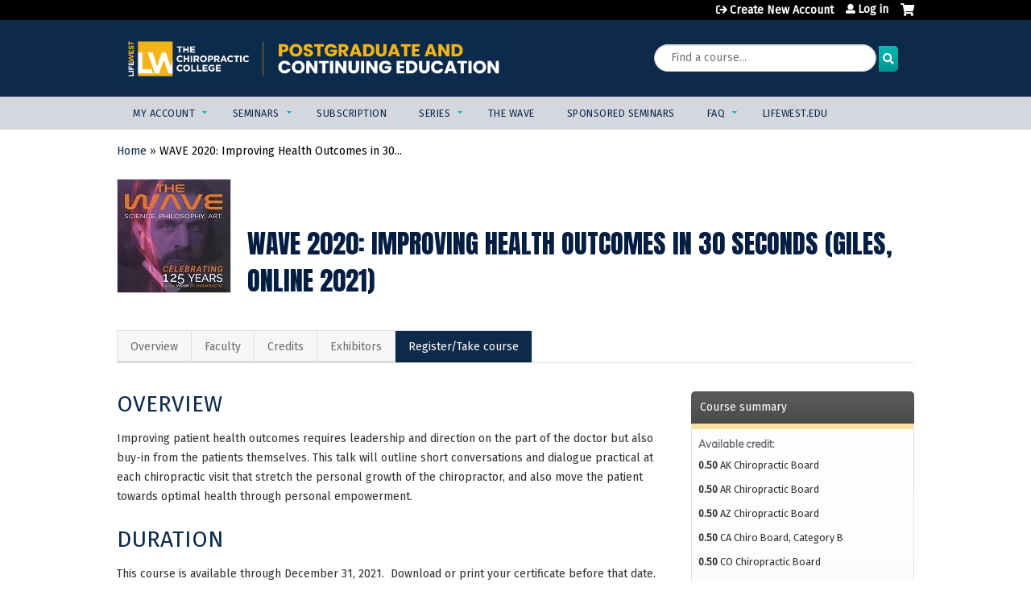

--- FILE ---
content_type: text/html; charset=utf-8
request_url: https://ce.lifewest.edu/node/5673
body_size: 13569
content:
<!DOCTYPE html>
<!--[if IEMobile 7]><html class="iem7"  lang="en" dir="ltr"><![endif]-->
<!--[if lte IE 6]><html class="lt-ie10 lt-ie9 lt-ie8 lt-ie7"  lang="en" dir="ltr"><![endif]-->
<!--[if (IE 7)&(!IEMobile)]><html class="lt-ie10 lt-ie9 lt-ie8"  lang="en" dir="ltr"><![endif]-->
<!--[if IE 8]><html class="lt-ie10 lt-ie9"  lang="en" dir="ltr"><![endif]-->
<!--[if IE 9]><html class="lt-ie10"  lang="en" dir="ltr"><![endif]-->
<!--[if (gte IE 10)|(gt IEMobile 7)]><!--><html  lang="en" dir="ltr" prefix="content: http://purl.org/rss/1.0/modules/content/ dc: http://purl.org/dc/terms/ foaf: http://xmlns.com/foaf/0.1/ og: http://ogp.me/ns# rdfs: http://www.w3.org/2000/01/rdf-schema# sioc: http://rdfs.org/sioc/ns# sioct: http://rdfs.org/sioc/types# skos: http://www.w3.org/2004/02/skos/core# xsd: http://www.w3.org/2001/XMLSchema#"><!--<![endif]-->

<head>
  <!--[if IE]><![endif]-->
<meta charset="utf-8" />
<link rel="shortcut icon" href="https://ce.lifewest.edu/sites/default/files/LCW_Favicon.png" type="image/png" />
<script type="application/ld+json">{
    "@context": "https://schema.org",
    "@graph": [
        {
            "@type": "Course",
            "name": "WAVE 2020: Improving Health Outcomes in 30 Seconds (Giles, Online 2021)",
            "description": "",
            "provider": {
                "@type": "Organization",
                "name": "Continuing Education | Life Chiropractic College West",
                "url": "https://ce.lifewest.edu/",
                "logo": {
                    "@type": "ImageObject",
                    "url": "https://ce.lifewest.edu/sites/default/files/CE_Life_West_PRIMARY_Logo_FOR_WHITE_BACKGROUND-200x85px.jpeg"
                }
            }
        },
        {
            "@type": "EducationEvent",
            "name": "WAVE 2020: Improving Health Outcomes in 30 Seconds (Giles, Online 2021)",
            "image": {
                "@type": "ImageObject",
                "url": "https://ce.lifewest.edu/sites/default/files/WAVE2020-SquareWAVE_Banner_140x140.jpg"
            },
            "description": "",
            "startDate": "",
            "endDate": "",
            "location": {
                "@type": "Place",
                "name": "",
                "url": "",
                "address": {
                    "@type": "PostalAddress",
                    "streetAddress": "",
                    "addressLocality": "",
                    "addressRegion": "",
                    "postalCode": "",
                    "addressCountry": ""
                }
            },
            "url": "https://ce.lifewest.edu/node/5673"
        }
    ]
}</script>
<meta name="generator" content="Drupal 7 (https://www.drupal.org)" />
<link rel="canonical" href="https://ce.lifewest.edu/node/5673" />
<link rel="shortlink" href="https://ce.lifewest.edu/node/5673" />
  <title>WAVE 2020: Improving Health Outcomes in 30 Seconds (Giles, Online 2021) | Continuing Education | Life Chiropractic College West</title>

      <meta name="MobileOptimized" content="width">
    <meta name="HandheldFriendly" content="true">
    <meta name="viewport" content="width=device-width">
  
  <link type="text/css" rel="stylesheet" href="https://ce.lifewest.edu/sites/default/files/css/css_kShW4RPmRstZ3SpIC-ZvVGNFVAi0WEMuCnI0ZkYIaFw.css" media="all" />
<link type="text/css" rel="stylesheet" href="https://ce.lifewest.edu/sites/default/files/css/css_NXti8f1KG_3PtT4IIc0U3jDor0MbcpVCy5HvGkHBurk.css" media="screen" />
<link type="text/css" rel="stylesheet" href="https://ce.lifewest.edu/sites/default/files/css/css_ENac2fNOQgPjDteJH2Ht52IVGj9S9sUGAZ1eW927zqg.css" media="all" />
<link type="text/css" rel="stylesheet" href="https://ce.lifewest.edu/sites/default/files/css/css_jENQOQqZCRFGZK__DTefxYiXR2RUf03k1ugj3_Vg7vk.css" media="all" />
<link type="text/css" rel="stylesheet" href="//netdna.bootstrapcdn.com/font-awesome/4.0.3/css/font-awesome.min.css" media="all" />
<link type="text/css" rel="stylesheet" href="https://ce.lifewest.edu/sites/default/files/css/css_CyrQjVi0Fqz4D_86R5GGlGE5Bq5i6LEQu7jGVromVAc.css" media="all" />
<link type="text/css" rel="stylesheet" href="https://ce.lifewest.edu/sites/default/files/css/css_6f710NH3RUtDoU6c7lTTQJ7y8WxIFJj9Ra2htalpqPY.css" media="all" />
<link type="text/css" rel="stylesheet" href="https://ce.lifewest.edu/sites/default/files/css/css_0oyFFrbKIm0udMwbrpq1jIZqsKJCWpBl1g6tMBqwuZQ.css" media="print" />
<link type="text/css" rel="stylesheet" href="//fonts.googleapis.com/css?family=Muli:italic,regular|Oswald:300,700,regular&amp;subset=latin" media="all" />
<link type="text/css" rel="stylesheet" href="https://ce.lifewest.edu/sites/default/files/cpn/global.css?t8y7zn" media="all" />
  <script src="/sites/all/modules/contrib/jquery_update/replace/jquery/1.12/jquery.min.js?v=1.12.4"></script>
<script>jQuery.migrateMute=true;jQuery.migrateTrace=false;</script>
<script src="/sites/all/modules/contrib/jquery_update/replace/jquery-migrate/1/jquery-migrate.min.js?v=1"></script>
<script src="/misc/jquery-extend-3.4.0.js?v=1.12.4"></script>
<script src="/misc/jquery-html-prefilter-3.5.0-backport.js?v=1.12.4"></script>
<script src="/misc/jquery.once.js?v=1.2"></script>
<script src="/misc/drupal.js?t8y7zn"></script>
<script>jQuery.extend(Drupal.settings, {"basePath":"\/","pathPrefix":"","setHasJsCookie":0,"ajaxPageState":{"theme":"ce","theme_token":"mDhpBIHCkv_LpOCu9brfp4vYgjgRd7oWQbchEfiMrx4","js":{"sites\/all\/modules\/contrib\/jquery_update\/replace\/jquery\/1.12\/jquery.min.js":1,"sites\/all\/modules\/contrib\/jquery_update\/replace\/jquery-migrate\/1\/jquery-migrate.min.js":1,"misc\/jquery-extend-3.4.0.js":1,"misc\/jquery-html-prefilter-3.5.0-backport.js":1,"misc\/jquery.once.js":1,"misc\/drupal.js":1,"sites\/all\/modules\/contrib\/tipsy\/javascripts\/jquery.tipsy.js":1,"sites\/all\/modules\/contrib\/tipsy\/javascripts\/tipsy.js":1,"sites\/all\/modules\/contrib\/jquery_update\/replace\/ui\/external\/jquery.cookie.js":1,"misc\/form-single-submit.js":1,"sites\/all\/modules\/custom\/calendar_plus\/js\/jquery.equalheights.js":1,"sites\/all\/modules\/features\/ethosce_admin\/ethosce-admin.js":1,"sites\/all\/modules\/features\/ethosce_bi\/ethosce_bi.js":1,"sites\/all\/modules\/features\/ethosce_site\/ethosce_site.js":1,"sites\/all\/modules\/features\/ethosce_slideshow\/js\/ethosce_slideshow.js":1,"sites\/all\/modules\/custom\/upload_progress\/js\/upload_progress.js":1,"sites\/all\/modules\/contrib\/pdm\/pdm.js":1,"sites\/all\/modules\/features\/ethosce_courses\/js\/vertical_steps.js":1,"sites\/all\/modules\/contrib\/google_analytics\/googleanalytics.js":1,"https:\/\/www.googletagmanager.com\/gtag\/js?id=UA-42640340-3":1,"sites\/all\/libraries\/easy-responsive-tabs\/js\/easyResponsiveTabs.js":1,"sites\/all\/modules\/contrib\/field_group\/field_group.js":1,"sites\/all\/modules\/contrib\/field_group_easy_responsive_tabs\/js\/field_group_easy_responsive_tabs.js":1,"https:\/\/kit.fontawesome.com\/a38c5c05f8.js":1,"sites\/all\/modules\/contrib\/mmenu\/js\/mmenu.js":1,"sites\/all\/libraries\/mmenu\/hammer\/hammer.js":1,"sites\/all\/libraries\/mmenu\/jquery.hammer\/jquery.hammer.js":1,"sites\/all\/libraries\/mmenu\/main\/src\/js\/jquery.mmenu.min.all.js":1,"sites\/all\/themes\/ce\/js\/ce.js":1},"css":{"modules\/system\/system.base.css":1,"modules\/system\/system.menus.css":1,"modules\/system\/system.messages.css":1,"modules\/system\/system.theme.css":1,"sites\/all\/modules\/contrib\/tipsy\/stylesheets\/tipsy.css":1,"modules\/book\/book.css":1,"sites\/all\/modules\/contrib\/calendar\/css\/calendar_multiday.css":1,"sites\/all\/modules\/custom\/calendar_plus\/css\/calendar_plus.css":1,"modules\/comment\/comment.css":1,"sites\/all\/modules\/features\/ethosce_admin\/ethosce-admin.css":1,"sites\/all\/modules\/features\/ethosce_bi\/ethosce_bi.css":1,"sites\/all\/modules\/features\/ethosce_warpwire\/ethosce_warpwire.css":1,"modules\/field\/theme\/field.css":1,"modules\/node\/node.css":1,"modules\/poll\/poll.css":1,"sites\/all\/modules\/contrib\/quiz\/quiz.css":1,"sites\/all\/modules\/contrib\/ubercart\/uc_order\/uc_order.css":1,"sites\/all\/modules\/contrib\/ubercart\/uc_product\/uc_product.css":1,"sites\/all\/modules\/contrib\/ubercart\/uc_store\/uc_store.css":1,"modules\/user\/user.css":1,"sites\/all\/modules\/contrib\/views\/css\/views.css":1,"sites\/all\/modules\/contrib\/media\/modules\/media_wysiwyg\/css\/media_wysiwyg.base.css":1,"sites\/all\/modules\/contrib\/ctools\/css\/ctools.css":1,"\/\/netdna.bootstrapcdn.com\/font-awesome\/4.0.3\/css\/font-awesome.min.css":1,"sites\/all\/modules\/contrib\/panels\/css\/panels.css":1,"sites\/all\/modules\/contrib\/pdm\/pdm.css":1,"sites\/all\/modules\/contrib\/views_tooltip\/views_tooltip.css":1,"sites\/all\/modules\/contrib\/date\/date_api\/date.css":1,"sites\/all\/modules\/contrib\/print\/print_ui\/css\/print_ui.theme.css":1,"sites\/all\/libraries\/easy-responsive-tabs\/css\/easy-responsive-tabs.css":1,"sites\/all\/modules\/contrib\/navbar_extras\/modules\/navbar_shiny\/css\/navbar_shiny.css":1,"sites\/all\/libraries\/mmenu\/main\/src\/css\/jquery.mmenu.all.css":1,"sites\/all\/libraries\/mmenu\/icomoon\/icomoon.css":1,"sites\/all\/modules\/contrib\/mmenu\/themes\/mm-basic\/styles\/mm-basic.css":1,"sites\/all\/themes\/ethosce_base\/system.menus.css":1,"sites\/all\/themes\/ethosce_base\/css\/normalize.css":1,"sites\/all\/themes\/ethosce_base\/css\/wireframes.css":1,"sites\/all\/themes\/ethosce_base\/css\/layouts\/responsive-sidebars.css":1,"sites\/all\/themes\/ethosce_base\/css\/page-backgrounds.css":1,"sites\/all\/themes\/ethosce_base\/css\/tabs.css":1,"sites\/all\/themes\/ethosce_base\/css\/pages.css":1,"sites\/all\/themes\/ethosce_base\/css\/blocks.css":1,"sites\/all\/themes\/ethosce_base\/css\/navigation.css":1,"sites\/all\/themes\/ethosce_base\/css\/views-styles.css":1,"sites\/all\/themes\/ethosce_base\/css\/nodes.css":1,"sites\/all\/themes\/ethosce_base\/css\/comments.css":1,"sites\/all\/themes\/ethosce_base\/css\/forms.css":1,"sites\/all\/themes\/ethosce_base\/css\/fields.css":1,"sites\/all\/themes\/ethosce_base\/css\/print.css":1,"sites\/all\/themes\/ce\/css\/ce.css":1,"sites\/all\/themes\/ce\/css\/ce-media-queries.css":1,"sites\/all\/themes\/ce\/css\/ce-print.css":1,"\/\/fonts.googleapis.com\/css?family=Muli:italic,regular|Oswald:300,700,regular\u0026subset=latin":1,"cpn_global":1}},"uid":0,"warpwire":{"warpwire_url":"https:\/\/c24a3e43c8fe.warpwire.com\/","warpwire_module_path":"sites\/all\/modules\/custom\/warpwire","warpwire_share_default":1,"warpwire_title_default":1,"warpwire_autoplay_default":0,"warpwire_cc_load_policy_default":0,"warpwire_secure_portal_default":1},"tipsy":{"custom_selectors":[{"selector":".tipsy","options":{"fade":1,"gravity":"w","delayIn":0,"delayOut":0,"trigger":"hover","opacity":"0.8","offset":0,"html":0,"tooltip_content":{"source":"attribute","selector":"title"}}},{"selector":".views-tooltip","options":{"fade":1,"gravity":"autoNS","delayIn":0,"delayOut":0,"trigger":"hover","opacity":"0.8","offset":0,"html":1,"tooltip_content":{"source":"attribute","selector":"tooltip-content"}}}]},"mmenu":{"mmenu_left":{"enabled":"1","title":"Left menu","name":"mmenu_left","blocks":[{"module_delta":"ethosce_search|ethosce_search","menu_parameters":{"min_depth":"1"},"title":"\u003Cnone\u003E","collapsed":"0","wrap":"1","module":"ethosce_search","delta":"ethosce_search"},{"module_delta":"system|main-menu","menu_parameters":{"min_depth":"1"},"title":"\u003Cnone\u003E","collapsed":"0","wrap":"1","module":"system","delta":"main-menu"},{"module_delta":"local_tasks_blocks|menu_local_tasks","menu_parameters":{"min_depth":"1"},"title":"\u003Cnone\u003E","collapsed":"0","wrap":"1","module":"local_tasks_blocks","delta":"menu_local_tasks"}],"options":{"classes":"mm-basic","effects":[],"slidingSubmenus":true,"clickOpen":{"open":true,"selector":"#ethosce-mmenu-toggle"},"counters":{"add":true,"update":true},"dragOpen":{"open":true,"pageNode":"body","threshold":100,"maxStartPos":50},"footer":{"add":false,"content":"","title":"Copyright \u00a92017","update":true},"header":{"add":false,"content":"","title":"Site-Install","update":true},"labels":{"collapse":false},"offCanvas":{"enabled":true,"modal":false,"moveBackground":true,"position":"left","zposition":"front"},"searchfield":{"add":false,"addTo":"menu","search":false,"placeholder":"Search","noResults":"No results found.","showLinksOnly":true}},"configurations":{"clone":false,"preventTabbing":false,"panelNodetype":"div, ul, ol","transitionDuration":400,"classNames":{"label":"Label","panel":"Panel","selected":"Selected","buttonbars":{"buttonbar":"anchors"},"counters":{"counter":"Counter"},"fixedElements":{"fixedTop":"FixedTop","fixedBottom":"FixedBottom"},"footer":{"panelFooter":"Footer"},"header":{"panelHeader":"Header","panelNext":"Next","panelPrev":"Prev"},"labels":{"collapsed":"Collapsed"},"toggles":{"toggle":"Toggle","check":"Check"}},"dragOpen":{"width":{"perc":0.8,"min":140,"max":440},"height":{"perc":0.8,"min":140,"max":880}},"offCanvas":{"menuInjectMethod":"prepend","menuWrapperSelector":"body","pageNodetype":"div","pageSelector":"body \u003E div"}},"custom":[],"position":"left"}},"googleanalytics":{"account":["UA-42640340-3"],"trackOutbound":1,"trackMailto":1,"trackDownload":1,"trackDownloadExtensions":"7z|aac|arc|arj|asf|asx|avi|bin|csv|doc(x|m)?|dot(x|m)?|exe|flv|gif|gz|gzip|hqx|jar|jpe?g|js|mp(2|3|4|e?g)|mov(ie)?|msi|msp|pdf|phps|png|ppt(x|m)?|pot(x|m)?|pps(x|m)?|ppam|sld(x|m)?|thmx|qtm?|ra(m|r)?|sea|sit|tar|tgz|torrent|txt|wav|wma|wmv|wpd|xls(x|m|b)?|xlt(x|m)|xlam|xml|z|zip"},"currentPath":"node\/5673","currentPathIsAdmin":false,"urlIsAjaxTrusted":{"\/search":true},"field_group_easy_responsive_tabs":[{"identifier":"group-tabs-node-course-default","type":"default","width":"auto","fit":true,"closed":false,"tabidentify":"course-htabs","activetab_bg":"#B5AC5F","inactive_bg":"#E0D78C","active_border_color":"#9C905C","active_content_border_color":"#9C905C"}],"field_group":{"field_group_easy_responsive_tabs_nav_item":"full","div":"full","fieldset":"full","field_group_easy_responsive_tabs_nav":"full"}});</script>
<script src="/sites/all/modules/contrib/tipsy/javascripts/jquery.tipsy.js?v=0.1.7"></script>
<script src="/sites/all/modules/contrib/tipsy/javascripts/tipsy.js?v=0.1.7"></script>
<script src="/sites/all/modules/contrib/jquery_update/replace/ui/external/jquery.cookie.js?v=67fb34f6a866c40d0570"></script>
<script src="/misc/form-single-submit.js?v=7.102.1"></script>
<script src="/sites/all/modules/custom/calendar_plus/js/jquery.equalheights.js?t8y7zn"></script>
<script src="/sites/all/modules/features/ethosce_admin/ethosce-admin.js?t8y7zn"></script>
<script src="/sites/all/modules/features/ethosce_bi/ethosce_bi.js?t8y7zn"></script>
<script src="/sites/all/modules/features/ethosce_site/ethosce_site.js?t8y7zn"></script>
<script src="/sites/all/modules/features/ethosce_slideshow/js/ethosce_slideshow.js?t8y7zn"></script>
<script src="/sites/all/modules/custom/upload_progress/js/upload_progress.js?t8y7zn"></script>
<script src="/sites/all/modules/contrib/pdm/pdm.js?t8y7zn"></script>
<script src="/sites/all/modules/features/ethosce_courses/js/vertical_steps.js?t8y7zn"></script>
<script src="/sites/all/modules/contrib/google_analytics/googleanalytics.js?t8y7zn"></script>
<script async="async" src="https://www.googletagmanager.com/gtag/js?id=UA-42640340-3"></script>
<script>window.dataLayer = window.dataLayer || [];function gtag(){dataLayer.push(arguments)};gtag("js", new Date());gtag("config", "UA-42640340-3", {"groups":"default","anonymize_ip":true});</script>
<script src="/sites/all/libraries/easy-responsive-tabs/js/easyResponsiveTabs.js?t8y7zn"></script>
<script src="/sites/all/modules/contrib/field_group/field_group.js?t8y7zn"></script>
<script src="/sites/all/modules/contrib/field_group_easy_responsive_tabs/js/field_group_easy_responsive_tabs.js?t8y7zn"></script>
<script src="https://kit.fontawesome.com/a38c5c05f8.js"></script>
<script src="/sites/all/modules/contrib/mmenu/js/mmenu.js?t8y7zn"></script>
<script src="/sites/all/libraries/mmenu/hammer/hammer.js?t8y7zn"></script>
<script src="/sites/all/libraries/mmenu/jquery.hammer/jquery.hammer.js?t8y7zn"></script>
<script src="/sites/all/libraries/mmenu/main/src/js/jquery.mmenu.min.all.js?t8y7zn"></script>
<script src="/sites/all/themes/ce/js/ce.js?t8y7zn"></script>
      <!--[if lt IE 9]>
    <script src="/sites/all/themes/zen/js/html5-respond.js"></script>
    <![endif]-->
  </head>
<body class="html not-front not-logged-in no-sidebars page-node page-node- page-node-5673 node-type-course uc-product-node section-node title-length-small title-length-71 not-homepage  no-tabs is-course-image  course-5673 course-enduring no-course-sidebar no-search-sidebar no-og-context no-uc-cart not-admin-theme user-non-sso" >
  <div id="wrapper">
    <div id="page-wrapper">
              <p id="skip-link">
          <a href="#main-content" class="element-invisible element-focusable">Jump to content</a>
        </p>
                  
<div id="header-wrapper">
  <header id="header">
    <div id="header-inner" class="clearfix">
              <a href="/" title="Home" rel="home" id="logo"><img src="https://ce.lifewest.edu/sites/default/files/CE_header_2023.png" alt="Home" /></a>
      
              <div id="name-and-slogan">
                      <h1 id="site-name">
              <a href="/" title="Home" rel="home"><span>Continuing Education | Life Chiropractic College West</span></a>
            </h1>
          
                  </div><!-- /#name-and-slogan -->
            <div id="header-right">
          <div class="header__region region region-header">
    <div id="block-block-1" class="block block-block first odd">

    
  <div class="content">
    <!-- GTAG -->
<script async src="https://www.googletagmanager.com/gtag/js?id=G-HSG4FQEL69"></script>
<script>
window.dataLayer = window.dataLayer || [];
function gtag(){dataLayer.push(arguments);}
gtag('js', new Date());

gtag('config', 'G-HSG4FQEL69' , {'linker':{'domains':['wave.lifewest.edu']}});
gtag('config', 'G-HSG4FQEL69');
</script>  </div>
</div>
<div id="ethosce-user-links-wrapper" class="clearfix">
  <div id="ethosce-mmenu-toggle">Open menu</div>  <div id="uc-cart-link"><a href="/user/login?destination=node/5673" class="no-items" data-count="0"><span>Cart</span></a></div>  <div id="block-system-user-menu" class="block block-system block-menu even" role="navigation">
    <div class="content">
      <ul class="menu"><li class="menu__item is-leaf first leaf"><a href="/user/register?destination=node/5673" title="" class="menu__link">Create New Account</a></li>
<li class="menu__item is-leaf last leaf"><a href="/user/login?destination=node/5673" class="menu__link">Log in</a></li>
</ul>    </div>
  </div>
  </div>
<div id="block-ethosce-search-ethosce-search" class="block block-ethosce-search odd">

    
  <div class="content">
    <form action="/search" method="post" id="ethosce-search-form" accept-charset="UTF-8"><div><div class="container-inline form-wrapper" id="edit-ethosce-search"><div class="form-item form-type-textfield form-item-text">
  <div class="field-label"><label  class="element-invisible" for="edit-text">Search</label> </div>
 <input placeholder="Find a course..." type="text" id="edit-text" name="text" value="" size="20" maxlength="128" class="form-text" />
</div>
<input type="submit" id="edit-submit" name="op" value="Search" class="form-submit" /></div><input type="hidden" name="form_build_id" value="form-KeWBekG0qH18HZ0r9lxAqToUHVULhN1jeNNyv8G6k4o" />
<input type="hidden" name="form_id" value="ethosce_search_form" />
</div></form>  </div>
</div>
<div id="block-service-links-service-links" class="block block-service-links last even">

    <h3 class="block__title block-title">Bookmark/Search this post</h3>
  
  <div class="content">
    <div class="service-links"><div class="item-list"><ul><li class="first"><a href="https://www.facebook.com/sharer.php?u=https%3A//ce.lifewest.edu/node/5673&amp;t=WAVE%202020%3A%20Improving%20Health%20Outcomes%20in%2030%20Seconds%20%28Giles%2C%20Online%202021%29" title="Share on Facebook" class="service-links-facebook" rel="nofollow" target="_blank"><img typeof="foaf:Image" src="https://ce.lifewest.edu/sites/all/themes/ce/css/images/facebook.png" alt="Facebook logo" /> Facebook</a></li>
<li><a href="https://x.com/intent/post?url=https%3A//ce.lifewest.edu/node/5673&amp;text=WAVE%202020%3A%20Improving%20Health%20Outcomes%20in%2030%20Seconds%20%28Giles%2C%20Online%202021%29" title="Share this on X" class="service-links-twitter" rel="nofollow" target="_blank"><img typeof="foaf:Image" src="https://ce.lifewest.edu/sites/all/themes/ce/css/images/twitter.png" alt="X logo" /> X</a></li>
<li><a href="https://www.linkedin.com/shareArticle?mini=true&amp;url=https%3A//ce.lifewest.edu/node/5673&amp;title=WAVE%202020%3A%20Improving%20Health%20Outcomes%20in%2030%20Seconds%20%28Giles%2C%20Online%202021%29&amp;summary=&amp;source=Continuing%20Education%20%7C%20Life%20Chiropractic%20College%20West" title="Publish this post to LinkedIn" class="service-links-linkedin" rel="nofollow" target="_blank"><img typeof="foaf:Image" src="https://ce.lifewest.edu/sites/all/themes/ce/css/images/linkedin.png" alt="LinkedIn logo" /> LinkedIn</a></li>
<li class="last"><a href="https://ce.lifewest.edu/forward?path=node/5673" title="Send to a friend" class="service-links-forward" rel="nofollow" target="_blank"><img typeof="foaf:Image" src="https://ce.lifewest.edu/sites/all/themes/ce/css/images/forward.png" alt="Forward logo" /> Forward</a></li>
</ul></div></div>  </div>
</div>
  </div>
      </div>
    </div><!--/#header-inner-->
  </header>

  <div id="navigation-outer">
    <div id="navigation">
      <div id="topnav-inner">
                  <nav id="main-menu">
            <ul class="menu"><li class="menu__item is-expanded first expanded"><a href="/my" class="menu__link">My account</a><ul class="menu"><li class="menu__item is-leaf first leaf"><a href="/my/activities/pending" title="" class="menu__link">My Seminars</a></li>
<li class="menu__item is-leaf leaf"><a href="/my/edit/profile" title="" class="menu__link">Edit Profile</a></li>
<li class="menu__item is-leaf leaf"><a href="/my/activities" title="" class="menu__link">My Activities</a></li>
<li class="menu__item is-leaf leaf"><a href="/transcript-request" title="" class="menu__link">Request Transcript</a></li>
<li class="menu__item is-leaf last leaf"><a href="/certificate-request" title="" class="menu__link">Request Certificate</a></li>
</ul></li>
<li class="menu__item is-expanded expanded"><a href="/live" title="" class="menu__link">Seminars</a><ul class="menu"><li class="menu__item is-leaf first leaf"><a href="/live" class="menu__link">In-Person Seminars</a></li>
<li class="menu__item is-leaf leaf"><a href="/online" class="menu__link">Online On-Demand Seminars</a></li>
<li class="menu__item is-leaf leaf"><a href="https://ce.lifewest.edu/CESubscription" title="" class="menu__link">Online Subscription</a></li>
<li class="menu__item is-leaf last leaf"><a href="/calendar" title="" class="menu__link">Calendar</a></li>
</ul></li>
<li class="menu__item is-leaf leaf"><a href="https://ce.lifewest.edu/CESubscription" title="Unlimited access to Life West CE seminars for an entire year! Start anytime and take as many seminars as you like, on your schedule." class="menu__link">Subscription</a></li>
<li class="menu__item is-expanded expanded"><a href="https://ce.lifewest.edu/series" title="" class="menu__link">Series</a><ul class="menu"><li class="menu__item is-leaf first last leaf"><a href="/ccep" class="menu__link">CCEP Extremities</a></li>
</ul></li>
<li class="menu__item is-leaf leaf"><a href="https://wave.lifewest.edu/" title="" class="menu__link">The WAVE</a></li>
<li class="menu__item is-leaf leaf"><a href="https://ce.lifewest.edu/sponsored" title="" class="menu__link">Sponsored Seminars</a></li>
<li class="menu__item is-expanded expanded"><a href="/about" title="Frequently Asked Questions" class="menu__link">FAQ</a><ul class="menu"><li class="menu__item is-leaf first leaf"><a href="/content/california-ce-requirements" class="menu__link">California CE Requirements</a></li>
<li class="menu__item is-leaf leaf"><a href="/content/credit-certificates" class="menu__link">Credit &amp; Certificates</a></li>
<li class="menu__item is-leaf leaf"><a href="/content/how-access-courses" class="menu__link">How to Access Courses</a></li>
<li class="menu__item is-leaf leaf"><a href="/content/discounts" class="menu__link">Discounts</a></li>
<li class="menu__item is-leaf leaf"><a href="/content/policies" class="menu__link">Policies</a></li>
<li class="menu__item is-leaf leaf"><a href="/content/find-us" class="menu__link">Find Us</a></li>
<li class="menu__item is-leaf last leaf"><a href="/contact-us" title="" class="menu__link">Contact</a></li>
</ul></li>
<li class="menu__item is-leaf last leaf"><a href="https://lifewest.edu/" title="" class="menu__link">LIFEWEST.EDU</a></li>
</ul>          </nav>
        
      </div><!--/#topnav-inner-->
    </div><!-- /#navigation -->

          <div id="crumbs">
        <div id="crumbs-inner" class="clearfix">
          <div id="breadcrumb-container">
            <h2 class="element-invisible">You are here</h2><div class="breadcrumb"><a href="/">Home</a> » <a href="/node/5673" class="active">WAVE 2020: Improving Health Outcomes in 30...</a></div>          </div>
        </div>
      </div>
      </div><!-- /#navigation-outer -->


      <div id="title-container">
      <div id="title-container-inner" class="clearfix">
                                  <h1 class="title" id="page-title">WAVE 2020: Improving Health Outcomes in 30 Seconds (Giles, Online 2021)</h1>
                      </div>
    </div>
  
</div><!--/#header-wrapper-->

<div id="page">
  <div id="main-wrapper">
    <div id="main">
      
            <div id="content" class="column" role="main">
                        <a id="main-content"></a>
                <div id="content-area">
                                        


<div  about="/node/5673" typeof="sioc:Item foaf:Document" class="ds-1col node node-course view-mode-full clearfix">

  
  <div class="group-header field-group-div clearfix"><div class="group-header-inner field-group-div"><div class="field field-name-field-course-image field-type-image field-label-hidden"><div class="field-items"><div class="field-item even"><img typeof="foaf:Image" src="https://ce.lifewest.edu/sites/default/files/styles/course_image/public/WAVE2020-SquareWAVE_Banner_140x140.jpg?itok=P7nSQcbK" width="140" height="140" alt="" /></div></div></div><div class="group-course-header-right field-group-div"><div class="field field-name-title field-type-ds field-label-hidden"><div class="field-items"><div class="field-item even" property="dc:title"><h1>WAVE 2020: Improving Health Outcomes in 30 Seconds (Giles, Online 2021)</h1></div></div></div></div></div></div>
  <div class="group-tabs field-group-htabs clearfix field-group-easy-responsive-tabs-nav-wrapper">
    <div id="group-tabs-node-course-default">
      <ul class="resp-tabs-list group-tabs field-group-htabs clearfix course-htabs">
                            <li><a href="/" class="required-fields group-overview field-group-htab resp-tab tab-1" data-index="1">Overview</a></li>
                            <li><a href="/" class="required-fields group-faculty field-group-htab resp-tab tab-2" data-index="2">Faculty</a></li>
                            <li><a href="/" class="required-fields group-accreditation field-group-htab resp-tab tab-3" data-index="3">Credits</a></li>
                            <li><a href="/" class="required-fields resp-tab tab-4" data-index="4">Exhibitors</a></li>
                            <li><a href="/" class="required-fields group-register field-group-htab resp-tab tab-5" data-index="5">Register/Take course</a></li>
              </ul>

      <div class="resp-tabs-container group-tabs field-group-htabs clearfix course-htabs">
                  <div class="required-fields group-overview field-group-htab"><div class="group-cols-container field-group-div"><div class="group-left field-group-div left"><div class="field field-name-field-course-summary field-type-text-with-summary field-label-hidden"><div class="field-items"><div class="field-item even"><h3>Overview</h3><p>Improving patient health outcomes requires leadership and direction on the part of the doctor but also buy-in from the patients themselves. This talk will outline short conversations and dialogue practical at each chiropractic visit that stretch the personal growth of the chiropractor, and also move the patient towards optimal health through personal empowerment.</p><h3>Duration</h3><p>This course is available through December 31, 2021.  Download or print your certificate before that date.</p><h3>Instructions</h3><p>This seminar is part of <a href="https://ce.lifewest.edu/wave2020for2021" target="_blank">THE WAVE 2020 (2021 EDITION)</a>.  To access, you must be registered for the full Conference. Once you are registered you may choose this and whichever lecture hours you prefer.</p><ol><li>Check on the right of this screen or under the CREDITS tab to see if this session is approved for CE in your licensure state(s).</li><li>You must be logged in to your Life West CE account in order to access this seminar. Click on the Go To Course Tab and begin.</li><li>Once in the seminar, follow the MENU of steps on the left side of the screen, or follow the navigation buttons at the bottom of the screen.</li><li>In order to earn credit, you must complete all of the course steps, including printing or downloading your certificate.  Your certificate will not be sent to you.</li></ol><p>If you have questions or concerns along the way, contact Life West Postgraduate &amp; Continuing Education at <a href="thewave@lifewest.edu"><span class="__cf_email__" data-cfemail="22564a4755435447624e4b4447554751560c474657">[email&#160;protected]</span></a> or 510.780.4508 during our regular business hours 9am-5pm Mon-Fri. Please expect a response within 1-2 business days.</p></div></div></div></div><div class="group-right field-group-div right"><fieldset class="group-course-summary field-group-div form-wrapper"><legend><span class="fieldset-legend">Course summary</span></legend><div class="fieldset-wrapper"><div class="field field-name-credit field-type-ds field-label-above"><div class="field-label">Available credit:&nbsp;</div><div class="field-items"><div class="field-item even"><div class="item-list"><ul class="course-credit-list"><li class="course-credit-ak-bce first"><span class="course-credit-amount">0.50</span> <span class="course-credit-title">AK Chiropractic Board</span><div class="course-credit-description">Alaska Board of Chiropractic Examiners</div></li>
<li class="course-credit-ar-bce"><span class="course-credit-amount">0.50</span> <span class="course-credit-title">AR Chiropractic Board</span><div class="course-credit-description">Arkansas Board of Chiropractic Examiners</div></li>
<li class="course-credit-az-bce"><span class="course-credit-amount">0.50</span> <span class="course-credit-title">AZ Chiropractic Board</span><div class="course-credit-description">Arizona Board of Chiropractic Examiners</div></li>
<li class="course-credit-ca-catb"><span class="course-credit-amount">0.50</span> <span class="course-credit-title">CA Chiro Board, Category B</span><div class="course-credit-description">CA Board of Chiropractic Examiners, Cat B</div></li>
<li class="course-credit-co-bce"><span class="course-credit-amount">0.50</span> <span class="course-credit-title">CO Chiropractic Board</span><div class="course-credit-description">Colorado Board of Chiropractic Examiners</div></li>
<li class="course-credit-ct-bce"><span class="course-credit-amount">0.50</span> <span class="course-credit-title">CT Chiropractic Board</span><div class="course-credit-description">Connecticut Board of Chiropractic Examiner</div></li>
<li class="course-credit-dc-bc"><span class="course-credit-amount">0.50</span> <span class="course-credit-title">DC Chiropractic Board</span><div class="course-credit-description">District of Columbia Board of Chiropractic</div></li>
<li class="course-credit-de-bc"><span class="course-credit-amount">0.50</span> <span class="course-credit-title">DE Chiropractic Board</span><div class="course-credit-description">Delaware Board of Chiropractic</div></li>
<li class="course-credit-ga-bce"><span class="course-credit-amount">0.50</span> <span class="course-credit-title">GA Chiropractic Board</span><div class="course-credit-description">Georgia Board of Chiropractic Examiners</div></li>
<li class="course-credit-hi-bce"><span class="course-credit-amount">0.50</span> <span class="course-credit-title">HI Chiropractic Board</span><div class="course-credit-description">Hawaii Board of Chiropractic Examiners</div></li>
<li class="course-credit-ia-bc"><span class="course-credit-amount">0.50</span> <span class="course-credit-title">IA Chiropractic Board</span><div class="course-credit-description">Iowa Board of Chiropractic</div></li>
<li class="course-credit-id-bcp"><span class="course-credit-amount">0.50</span> <span class="course-credit-title">ID Chiropractic Board</span><div class="course-credit-description">Idaho Board of Chiropractic Physicians</div></li>
<li class="course-credit-il-mlb"><span class="course-credit-amount">0.50</span> <span class="course-credit-title">IL Chiropractic Board</span><div class="course-credit-description">Illinois Medical Licensing Board</div></li>
<li class="course-credit-ks-ca"><span class="course-credit-amount">0.50</span> <span class="course-credit-title">KS Chiropractic Assoc</span><div class="course-credit-description">Kansas Chiropractic Association</div></li>
<li class="course-credit-ky-bce"><span class="course-credit-amount">0.50</span> <span class="course-credit-title">KY Chiropractic Board</span><div class="course-credit-description">Kentucky Board of Chiropractic Examiners</div></li>
<li class="course-credit-ma-brc"><span class="course-credit-amount">0.50</span> <span class="course-credit-title">MA Chiropractic Board</span><div class="course-credit-description">Massachusetts Board of Registration of Chiropractors</div></li>
<li class="course-credit-md-bce"><span class="course-credit-amount">0.50</span> <span class="course-credit-title">MD Chiropractic Board</span><div class="course-credit-description">Maryland Board of Chiropractic Examiners</div></li>
<li class="course-credit-me-bcl"><span class="course-credit-amount">0.50</span> <span class="course-credit-title">ME Chiropractic Board</span><div class="course-credit-description">Maine Board of Chiropractic Licensure</div></li>
<li class="course-credit-mn-bce"><span class="course-credit-amount">0.50</span> <span class="course-credit-title">MN Chiropractic Board</span><div class="course-credit-description">Minnesota Board of Chiropractic Examiners</div></li>
<li class="course-credit-mo-bce"><span class="course-credit-amount">0.50</span> <span class="course-credit-title">MO Chiropractic Board</span><div class="course-credit-description">Missouri Board of Chiropractic Examiners</div></li>
<li class="course-credit-mt-bce"><span class="course-credit-amount">0.50</span> <span class="course-credit-title">MT Chiropractic Board</span><div class="course-credit-description">Montana Board of Chiropractors</div></li>
<li class="course-credit-nc-bce"><span class="course-credit-amount">0.50</span> <span class="course-credit-title">NC Chiropractic Board</span><div class="course-credit-description">North Carolina Board of Chiropractic Examiners</div></li>
<li class="course-credit-nd-bce"><span class="course-credit-amount">0.50</span> <span class="course-credit-title">ND Chiropractic Board</span><div class="course-credit-description">North Dakota Board of Chiropractic Examiners</div></li>
<li class="course-credit-ne-bc"><span class="course-credit-amount">0.50</span> <span class="course-credit-title">NE Chiropractic Board</span><div class="course-credit-description">	
Nebraska Board of Chiropractic</div></li>
<li class="course-credit-nh-bce"><span class="course-credit-amount">0.50</span> <span class="course-credit-title">NH Chiropractic Board</span><div class="course-credit-description">New Hampshire Board of Chiropractic Examiners</div></li>
<li class="course-credit-nj-bce"><span class="course-credit-amount">0.50</span> <span class="course-credit-title">NJ Chiropractic Board</span><div class="course-credit-description">New Jersey Board of Chiropractic Examiners</div></li>
<li class="course-credit-nv-cpb"><span class="course-credit-amount">0.50</span> <span class="course-credit-title">NV Chiropractic Board</span><div class="course-credit-description">Nevada Chiropractic Physicians' Board</div></li>
<li class="course-credit-nys-bc"><span class="course-credit-amount">0.50</span> <span class="course-credit-title">NY Chiropractic Board</span><div class="course-credit-description">New York State Board for Chiropractic</div></li>
<li class="course-credit-or-bce"><span class="course-credit-amount">0.50</span> <span class="course-credit-title">OR Chiropractic Board</span><div class="course-credit-description">Oregon Board of Chiropractic Examiners</div></li>
<li class="course-credit-pace"><span class="course-credit-amount">0.50</span> <span class="course-credit-title">PACE</span><div class="course-credit-description">FCLB Providers of Approved Continuing Education</div></li>
<li class="course-credit-pa-sbc"><span class="course-credit-amount">0.50</span> <span class="course-credit-title">PA Chiropractic Board</span><div class="course-credit-description">Pennsylvania Board of Chiropractic</div></li>
<li class="course-credit-pr-cb"><span class="course-credit-amount">0.50</span> <span class="course-credit-title">PR Chiropractic Board</span><div class="course-credit-description">Puerto Rico Board of Chiropractic Examiners</div></li>
<li class="course-credit-sc-bce"><span class="course-credit-amount">0.50</span> <span class="course-credit-title">SC Chiropractic Board</span><div class="course-credit-description">South Carolina Board of Chiropractic Examiners</div></li>
<li class="course-credit-sd-bce"><span class="course-credit-amount">0.50</span> <span class="course-credit-title">SD Chiropractic Board</span><div class="course-credit-description">South Dakota Board of Chiropractic Examiners</div></li>
<li class="course-credit-tx-bce"><span class="course-credit-amount">0.50</span> <span class="course-credit-title">TX Chiropractic Board</span><div class="course-credit-description">Texas Board of Chiropractic Examiners</div></li>
<li class="course-credit-ut-cplb"><span class="course-credit-amount">0.50</span> <span class="course-credit-title">UT Chiropractic Board</span><div class="course-credit-description">Utah Chiropractic Physicians Licensing Board</div></li>
<li class="course-credit-va-bm"><span class="course-credit-amount">0.50</span> <span class="course-credit-title">VA Board of Medicine</span><div class="course-credit-description">Virginia Board of Medicine</div></li>
<li class="course-credit-vt-bce"><span class="course-credit-amount">0.50</span> <span class="course-credit-title">VT Chiropractic Board</span><div class="course-credit-description">Vermont Board of Chiropractic</div></li>
<li class="course-credit-wa-cqac"><span class="course-credit-amount">0.50</span> <span class="course-credit-title">WA Chiropractic Comm</span><div class="course-credit-description">Washington Chiropractic Quality Assurance Commission</div></li>
<li class="course-credit-wy-bce last"><span class="course-credit-amount">0.50</span> <span class="course-credit-title">WY Chiropractic Board</span><div class="course-credit-description">Wyoming Board of Chiropractic Examiners</div></li>
</ul></div></div></div></div><div class="field field-name-course-opens field-type-ds field-label-inline clearfix"><div class="field-label">Course opens:&nbsp;</div><div class="field-items"><div class="field-item even"><div class="field field-name-field-course-date field-type-date field-label-hidden"><div class="field-items"><div class="field-item even"><span class="date-display-single" property="dc:date" datatype="xsd:dateTime" content="2021-01-01T00:01:00-08:00">01/01/2021</span></div></div></div></div></div></div><div class="field field-name-course-expires field-type-ds field-label-inline clearfix"><div class="field-label">Course expires:&nbsp;</div><div class="field-items"><div class="field-item even"><div class="field field-name-field-course-date field-type-date field-label-hidden"><div class="field-items"><div class="field-item even"><span class="date-display-single" property="dc:date" datatype="xsd:dateTime" content="2021-01-01T00:01:00-08:00">12/31/2021</span></div></div></div></div></div></div></div></fieldset>
</div></div></div>
                  <div class="required-fields group-faculty field-group-htab"><div class="field field-name-field-faculty-credentials field-type-text-long field-label-hidden"><div class="field-items"><div class="field-item even"><h2><img alt="Kristen Giles, DC" title="Kristen Giles, DC" style="width: 200px; height: 200px; margin-right: 15px; margin-left: 15px; float: left;" class="media-element file-wysiwyg" data-delta="1" typeof="foaf:Image" src="https://ce.lifewest.edu/sites/default/files/Giles.jpg" width="200" height="200" />Kristen Giles, DC</h2><p>A chiropractic professional of 20 years, Dr. Giles practices in Napa, California, with her husband, Dr. Paul Ruscica. She has served on the Life West Board of Regents since 2015 and was elected vice-chair in 2016..</p></div></div></div></div>
                  <div class="required-fields group-accreditation field-group-htab"><div class="field field-name-field-accreditation field-type-text-with-summary field-label-hidden"><div class="field-items"><div class="field-item even"><p>Scroll down to see available credit hours.</p><p><strong>NOTE:</strong> that while you are invited to partake in all of the conference sessions, your state may not have approved each session or may have limitations on the total number of hours accepted for the conference as a whole.  Hours that were approved in 2020 many not be approved in 2021.  Check each session closely to see how many hours are approved by your state.  You will not receive a single certificate for the entire conference; rather you may print or download a separate certificate after each conference session.</p><p>Life Chiropractic College West is accredited by the Council on Chiropractic Education (CCE) and the Western Association of Schools and Colleges (WASC).</p><p>*The following State and Province boards do not require an application when a program is sponsored by a college accredited by the Council on Chiropractic Education (CCE): CO, CT, DE, DC, ID, IL, IA, MD, MA, MT, NE, NJ, OH, OR, PR, RI, SC, UT, VT, VA, WA, WY. Life Chiropractic College West cannot guarantee that any session of this offering will be accepted by these licensing board(s). Life West urges licensees to familiarize themselves with the laws governing continuing education in the jurisdictions where they hold licensure.</p></div></div></div><div class="group-available-credit field-group-div"><h2><span>Available Credit Hours</span></h2><div class="item-list"><ul class="course-credit-list"><li class="course-credit-ak-bce first"><span class="course-credit-amount">0.50</span> <span class="course-credit-title">AK Chiropractic Board</span><div class="course-credit-description">Alaska Board of Chiropractic Examiners</div></li>
<li class="course-credit-ar-bce"><span class="course-credit-amount">0.50</span> <span class="course-credit-title">AR Chiropractic Board</span><div class="course-credit-description">Arkansas Board of Chiropractic Examiners</div></li>
<li class="course-credit-az-bce"><span class="course-credit-amount">0.50</span> <span class="course-credit-title">AZ Chiropractic Board</span><div class="course-credit-description">Arizona Board of Chiropractic Examiners</div></li>
<li class="course-credit-ca-catb"><span class="course-credit-amount">0.50</span> <span class="course-credit-title">CA Chiro Board, Category B</span><div class="course-credit-description">CA Board of Chiropractic Examiners, Cat B</div></li>
<li class="course-credit-co-bce"><span class="course-credit-amount">0.50</span> <span class="course-credit-title">CO Chiropractic Board</span><div class="course-credit-description">Colorado Board of Chiropractic Examiners</div></li>
<li class="course-credit-ct-bce"><span class="course-credit-amount">0.50</span> <span class="course-credit-title">CT Chiropractic Board</span><div class="course-credit-description">Connecticut Board of Chiropractic Examiner</div></li>
<li class="course-credit-dc-bc"><span class="course-credit-amount">0.50</span> <span class="course-credit-title">DC Chiropractic Board</span><div class="course-credit-description">District of Columbia Board of Chiropractic</div></li>
<li class="course-credit-de-bc"><span class="course-credit-amount">0.50</span> <span class="course-credit-title">DE Chiropractic Board</span><div class="course-credit-description">Delaware Board of Chiropractic</div></li>
<li class="course-credit-ga-bce"><span class="course-credit-amount">0.50</span> <span class="course-credit-title">GA Chiropractic Board</span><div class="course-credit-description">Georgia Board of Chiropractic Examiners</div></li>
<li class="course-credit-hi-bce"><span class="course-credit-amount">0.50</span> <span class="course-credit-title">HI Chiropractic Board</span><div class="course-credit-description">Hawaii Board of Chiropractic Examiners</div></li>
<li class="course-credit-ia-bc"><span class="course-credit-amount">0.50</span> <span class="course-credit-title">IA Chiropractic Board</span><div class="course-credit-description">Iowa Board of Chiropractic</div></li>
<li class="course-credit-id-bcp"><span class="course-credit-amount">0.50</span> <span class="course-credit-title">ID Chiropractic Board</span><div class="course-credit-description">Idaho Board of Chiropractic Physicians</div></li>
<li class="course-credit-il-mlb"><span class="course-credit-amount">0.50</span> <span class="course-credit-title">IL Chiropractic Board</span><div class="course-credit-description">Illinois Medical Licensing Board</div></li>
<li class="course-credit-ks-ca"><span class="course-credit-amount">0.50</span> <span class="course-credit-title">KS Chiropractic Assoc</span><div class="course-credit-description">Kansas Chiropractic Association</div></li>
<li class="course-credit-ky-bce"><span class="course-credit-amount">0.50</span> <span class="course-credit-title">KY Chiropractic Board</span><div class="course-credit-description">Kentucky Board of Chiropractic Examiners</div></li>
<li class="course-credit-ma-brc"><span class="course-credit-amount">0.50</span> <span class="course-credit-title">MA Chiropractic Board</span><div class="course-credit-description">Massachusetts Board of Registration of Chiropractors</div></li>
<li class="course-credit-md-bce"><span class="course-credit-amount">0.50</span> <span class="course-credit-title">MD Chiropractic Board</span><div class="course-credit-description">Maryland Board of Chiropractic Examiners</div></li>
<li class="course-credit-me-bcl"><span class="course-credit-amount">0.50</span> <span class="course-credit-title">ME Chiropractic Board</span><div class="course-credit-description">Maine Board of Chiropractic Licensure</div></li>
<li class="course-credit-mn-bce"><span class="course-credit-amount">0.50</span> <span class="course-credit-title">MN Chiropractic Board</span><div class="course-credit-description">Minnesota Board of Chiropractic Examiners</div></li>
<li class="course-credit-mo-bce"><span class="course-credit-amount">0.50</span> <span class="course-credit-title">MO Chiropractic Board</span><div class="course-credit-description">Missouri Board of Chiropractic Examiners</div></li>
<li class="course-credit-mt-bce"><span class="course-credit-amount">0.50</span> <span class="course-credit-title">MT Chiropractic Board</span><div class="course-credit-description">Montana Board of Chiropractors</div></li>
<li class="course-credit-nc-bce"><span class="course-credit-amount">0.50</span> <span class="course-credit-title">NC Chiropractic Board</span><div class="course-credit-description">North Carolina Board of Chiropractic Examiners</div></li>
<li class="course-credit-nd-bce"><span class="course-credit-amount">0.50</span> <span class="course-credit-title">ND Chiropractic Board</span><div class="course-credit-description">North Dakota Board of Chiropractic Examiners</div></li>
<li class="course-credit-ne-bc"><span class="course-credit-amount">0.50</span> <span class="course-credit-title">NE Chiropractic Board</span><div class="course-credit-description">	
Nebraska Board of Chiropractic</div></li>
<li class="course-credit-nh-bce"><span class="course-credit-amount">0.50</span> <span class="course-credit-title">NH Chiropractic Board</span><div class="course-credit-description">New Hampshire Board of Chiropractic Examiners</div></li>
<li class="course-credit-nj-bce"><span class="course-credit-amount">0.50</span> <span class="course-credit-title">NJ Chiropractic Board</span><div class="course-credit-description">New Jersey Board of Chiropractic Examiners</div></li>
<li class="course-credit-nv-cpb"><span class="course-credit-amount">0.50</span> <span class="course-credit-title">NV Chiropractic Board</span><div class="course-credit-description">Nevada Chiropractic Physicians' Board</div></li>
<li class="course-credit-nys-bc"><span class="course-credit-amount">0.50</span> <span class="course-credit-title">NY Chiropractic Board</span><div class="course-credit-description">New York State Board for Chiropractic</div></li>
<li class="course-credit-or-bce"><span class="course-credit-amount">0.50</span> <span class="course-credit-title">OR Chiropractic Board</span><div class="course-credit-description">Oregon Board of Chiropractic Examiners</div></li>
<li class="course-credit-pace"><span class="course-credit-amount">0.50</span> <span class="course-credit-title">PACE</span><div class="course-credit-description">FCLB Providers of Approved Continuing Education</div></li>
<li class="course-credit-pa-sbc"><span class="course-credit-amount">0.50</span> <span class="course-credit-title">PA Chiropractic Board</span><div class="course-credit-description">Pennsylvania Board of Chiropractic</div></li>
<li class="course-credit-pr-cb"><span class="course-credit-amount">0.50</span> <span class="course-credit-title">PR Chiropractic Board</span><div class="course-credit-description">Puerto Rico Board of Chiropractic Examiners</div></li>
<li class="course-credit-sc-bce"><span class="course-credit-amount">0.50</span> <span class="course-credit-title">SC Chiropractic Board</span><div class="course-credit-description">South Carolina Board of Chiropractic Examiners</div></li>
<li class="course-credit-sd-bce"><span class="course-credit-amount">0.50</span> <span class="course-credit-title">SD Chiropractic Board</span><div class="course-credit-description">South Dakota Board of Chiropractic Examiners</div></li>
<li class="course-credit-tx-bce"><span class="course-credit-amount">0.50</span> <span class="course-credit-title">TX Chiropractic Board</span><div class="course-credit-description">Texas Board of Chiropractic Examiners</div></li>
<li class="course-credit-ut-cplb"><span class="course-credit-amount">0.50</span> <span class="course-credit-title">UT Chiropractic Board</span><div class="course-credit-description">Utah Chiropractic Physicians Licensing Board</div></li>
<li class="course-credit-va-bm"><span class="course-credit-amount">0.50</span> <span class="course-credit-title">VA Board of Medicine</span><div class="course-credit-description">Virginia Board of Medicine</div></li>
<li class="course-credit-vt-bce"><span class="course-credit-amount">0.50</span> <span class="course-credit-title">VT Chiropractic Board</span><div class="course-credit-description">Vermont Board of Chiropractic</div></li>
<li class="course-credit-wa-cqac"><span class="course-credit-amount">0.50</span> <span class="course-credit-title">WA Chiropractic Comm</span><div class="course-credit-description">Washington Chiropractic Quality Assurance Commission</div></li>
<li class="course-credit-wy-bce last"><span class="course-credit-amount">0.50</span> <span class="course-credit-title">WY Chiropractic Board</span><div class="course-credit-description">Wyoming Board of Chiropractic Examiners</div></li>
</ul></div></div></div>
                  <div class="required-fields"><div class="field field-name-field-course-exhibitor field-type-text-with-summary field-label-hidden"><div class="field-items"><div class="field-item even"><h2>Please support our generous WAVE sponsors &amp; exhibitors!</h2><p>Please take some time to visit our virtual exhibit hall. Our sponsors and exhibitors make this event possible. Now that the WAVE 20 is digital, it’s more important than ever to show them your appreciation.</p><h3>Sponsors</h3><p><strong>Platinum Sponsor:</strong></p><p><a href="https://wave.lifewest.edu/exhibit-hall/standard-process-demo/" target="_blank"><img alt="Standard Process" title="Standard Process" class="media-element file-wysiwyg" data-delta="64" typeof="foaf:Image" src="https://ce.lifewest.edu/sites/default/files/SP.jpg" width="311" height="212" /></a></p><p><strong>Gold Sponsor:</strong></p><p><a href="https://wave.lifewest.edu/wp-content/uploads/HERO-ncmic-virtual-booth-gold-sponsor-1400.jpg" target="_blank"><img alt="NCMIC" title="NCMIC" class="media-element file-wysiwyg" data-delta="61" typeof="foaf:Image" src="https://ce.lifewest.edu/sites/default/files/NCMIC.jpg" width="311" height="216" /></a></p><p><strong>Silver Sponsors:</strong></p><p><a href="https://wave.lifewest.edu/exhibit-hall/chirosecure/" target="_blank"><img alt="ChiroSecure" title="ChiroSecure" class="media-element file-wysiwyg" data-delta="50" typeof="foaf:Image" src="https://ce.lifewest.edu/sites/default/files/chirosecure.jpg" width="306" height="210" /></a>            <a href="https://wave.lifewest.edu/wp-content/uploads/HERO-chirotouch-virtual-booth-silver-badge-1400.jpg" target="_blank"><img alt="chirotouch" title="chirotouch" class="media-element file-wysiwyg" data-delta="51" typeof="foaf:Image" src="https://ce.lifewest.edu/sites/default/files/chirotouch.jpg" width="315" height="210" /></a>          <a href="https://wave.lifewest.edu/exhibit-hall/erchonia/" target="_blank"><img alt="Erchonia" title="Erchonia" class="media-element file-wysiwyg" data-delta="54" typeof="foaf:Image" src="https://ce.lifewest.edu/sites/default/files/Erchonia.jpg" width="315" height="204" /></a></p><p><strong>Bronze Sponsors:</strong></p><p><a href="https://wave.lifewest.edu/exhibit-hall/chiropractic-biophysics/" target="_blank"><img alt="Chiropractic Biophysics" title="Chiropractic Biophysics" class="media-element file-wysiwyg" data-delta="47" typeof="foaf:Image" src="https://ce.lifewest.edu/sites/default/files/ChiropracticBiophysics.jpg" width="313" height="214" /></a>          <a href="https://wave.lifewest.edu/exhibit-hall/chiropractic-economics/" target="_blank"><img alt="Chiropractic Economics" title="Chiropractic Economics" class="media-element file-wysiwyg" data-delta="48" typeof="foaf:Image" src="https://ce.lifewest.edu/sites/default/files/chiropracticeconomics.jpg" width="309" height="216" /></a>          <a href="https://wave.lifewest.edu/exhibit-hall/gochirotv/" target="_blank"><img alt="gochirotv" title="gochirotv" class="media-element file-wysiwyg" data-delta="55" typeof="foaf:Image" src="https://ce.lifewest.edu/sites/default/files/gochirotv.jpg" width="312" height="203" /></a></p><h3>Life West Booths</h3><p><a href="https://wave.lifewest.edu/exhibit-hall/lw-alumni/" target="_blank"><img alt="Life West Alumni Affairs &amp; Institutional Advancement" title="Life West Admissions" class="media-element file-wysiwyg" data-delta="58" typeof="foaf:Image" src="https://ce.lifewest.edu/sites/default/files/lifewestadmissions.jpg" width="320" height="213" /></a>          <a href="https://wave.lifewest.edu/exhibit-hall/life-west-bookstore/" target="_blank"><img alt="Life West Bookstore" title="Life West Bookstore" class="media-element file-wysiwyg" data-delta="59" typeof="foaf:Image" src="https://ce.lifewest.edu/sites/default/files/lifewestbookstore.jpg" width="309" height="198" /></a>          <a href="https://wave.lifewest.edu/exhibit-hall/life-west-admissions/" target="_blank"><img alt="Life West Admissions" title="Life West Admissions" class="media-element file-wysiwyg" data-delta="65" typeof="foaf:Image" src="https://ce.lifewest.edu/sites/default/files/lifewestadmissions1.jpg" width="313" height="210" /></a></p><h3>Exhibitors</h3><p><a href="https://wave.lifewest.edu/exhibit-hall/20-20-imaging/" target="_blank"><img alt="20/20 Imaging" title="20/20 Imaging" class="media-element file-wysiwyg" data-delta="40" typeof="foaf:Image" src="https://ce.lifewest.edu/sites/default/files/2020imaging.jpg" width="314" height="210" /></a>          <a href="https://wave.lifewest.edu/exhibit-hall/anatomage/" target="_blank"><img alt="Anatomage" title="Anatomage" class="media-element file-wysiwyg" data-delta="41" typeof="foaf:Image" src="https://ce.lifewest.edu/sites/default/files/anatomage.jpg" width="321" height="208" /></a>          <a href="https://wave.lifewest.edu/exhibit-hall/avant-wellness/" target="_blank"><img alt="Avant Wellness" title="Avant Wellness" class="media-element file-wysiwyg" data-delta="42" typeof="foaf:Image" src="https://ce.lifewest.edu/sites/default/files/avantwellness.jpg" width="314" height="212" /></a>          <a href="https://wave.lifewest.edu/exhibit-hall/baxmax-supports/" target="_blank"><img alt="BaxMAX" title="BaxMAX" class="media-element file-wysiwyg" data-delta="43" typeof="foaf:Image" src="https://ce.lifewest.edu/sites/default/files/baxmax.jpg" width="312" height="212" /></a></p><p><a href="https://wave.lifewest.edu/exhibit-hall/cal-chiro/" target="_blank"><img alt="CalChiro" title="CalChiro" class="media-element file-wysiwyg" data-delta="44" typeof="foaf:Image" src="https://ce.lifewest.edu/sites/default/files/calchiro.jpg" width="316" height="205" /></a>            <a href="https://wave.lifewest.edu/exhibit-hall/cervipedic/" target="_blank"><img alt="Cervipedic" title="Cervipedic" class="media-element file-wysiwyg" data-delta="45" typeof="foaf:Image" src="https://ce.lifewest.edu/sites/default/files/cervipedic.jpg" width="316" height="215" /></a>          <a href="https://wave.lifewest.edu/exhibit-hall/chiropractic-biophysics/" target="_blank"><img alt="Chiropractic Biophysics" title="Chiropractic Biophysics" class="media-element file-wysiwyg" data-delta="47" typeof="foaf:Image" src="https://ce.lifewest.edu/sites/default/files/ChiropracticBiophysics.jpg" width="313" height="214" /></a>          <a href="https://wave.lifewest.edu/exhibit-hall/chiropractic-economics/" target="_blank"><img alt="Chiropractic Economics" title="Chiropractic Economics" class="media-element file-wysiwyg" data-delta="48" typeof="foaf:Image" src="https://ce.lifewest.edu/sites/default/files/chiropracticeconomics.jpg" width="309" height="216" /></a></p><p><a href="https://wave.lifewest.edu/exhibit-hall/chiropreferred/" target="_blank"><img alt="ChiroPreferred" title="ChiroPreferred" class="media-element file-wysiwyg" data-delta="49" typeof="foaf:Image" src="https://ce.lifewest.edu/sites/default/files/chiropreferred.jpg" width="314" height="202" /></a>          <a href="https://wave.lifewest.edu/exhibit-hall/chirosecure/" target="_blank"><img alt="ChiroSecure" title="ChiroSecure" class="media-element file-wysiwyg" data-delta="50" typeof="foaf:Image" src="https://ce.lifewest.edu/sites/default/files/chirosecure.jpg" width="306" height="210" /></a>          <a href="https://wave.lifewest.edu/exhibit-hall/chirotouch/" target="_blank"><img alt="chirotouch" title="chirotouch" class="media-element file-wysiwyg" data-delta="51" typeof="foaf:Image" src="https://ce.lifewest.edu/sites/default/files/chirotouch.jpg" width="315" height="210" /></a>          <a href="https://wave.lifewest.edu/exhibit-hall/doctor-multimedia/" target="_blank"><img alt="Doctor Multimedia" title="Doctor Multimedia" class="media-element file-wysiwyg" data-delta="52" typeof="foaf:Image" src="https://ce.lifewest.edu/sites/default/files/doctormultimedia.jpg" width="313" height="210" /></a></p><p><a href="https://wave.lifewest.edu/exhibit-hall/myovision/" target="_blank"><img alt="DYNAROM" title="DYNAROM" class="media-element file-wysiwyg" data-delta="53" typeof="foaf:Image" src="https://ce.lifewest.edu/sites/default/files/dynarom.jpg" width="317" height="216" /></a>          <a href="https://wave.lifewest.edu/exhibit-hall/erchonia/" target="_blank"><img alt="Erchonia" title="Erchonia" class="media-element file-wysiwyg" data-delta="54" typeof="foaf:Image" src="https://ce.lifewest.edu/sites/default/files/Erchonia.jpg" width="315" height="204" /></a>          <a href="https://wave.lifewest.edu/exhibit-hall/gochirotv/" target="_blank"><img alt="gochirotv" title="gochirotv" class="media-element file-wysiwyg" data-delta="55" typeof="foaf:Image" src="https://ce.lifewest.edu/sites/default/files/gochirotv.jpg" width="312" height="203" /></a>          <a href="https://wave.lifewest.edu/exhibit-hall/clearlight/" target="_blank"><img alt="Jacuzzi" title="Jacuzzi" class="media-element file-wysiwyg" data-delta="56" typeof="foaf:Image" src="https://ce.lifewest.edu/sites/default/files/jacuzzi.jpg" width="314" height="215" /></a></p><p><a href="https://wave.lifewest.edu/exhibit-hall/jane-app/" target="_blank"><img alt="Jane" title="Jane" class="media-element file-wysiwyg" data-delta="57" typeof="foaf:Image" src="https://ce.lifewest.edu/sites/default/files/jane.jpg" width="312" height="216" /></a>        <a href="https://wave.lifewest.edu/exhibit-hall/magneceuticals/" target="_blank"><img alt="Magneceuticals" title="Magneceuticals" class="media-element file-wysiwyg" data-delta="60" typeof="foaf:Image" src="https://ce.lifewest.edu/sites/default/files/magneceuticalhealth.jpg" width="309" height="205" /></a>          <a href="https://wave.lifewest.edu/exhibit-hall/ncmic/" target="_blank"><img alt="NCMIC" title="NCMIC" class="media-element file-wysiwyg" data-delta="61" typeof="foaf:Image" src="https://ce.lifewest.edu/sites/default/files/NCMIC.jpg" width="311" height="216" /></a>          <a href="https://wave.lifewest.edu/exhibit-hall/power-surge-marketing/" target="_blank"><img alt="Power Surge" title="Power Surge" class="media-element file-wysiwyg" data-delta="62" typeof="foaf:Image" src="https://ce.lifewest.edu/sites/default/files/powersurge.jpg" width="310" height="208" /></a></p><p><a href="https://wave.lifewest.edu/exhibit-hall/sked/" target="_blank"><img alt="SKED" title="SKED" class="media-element file-wysiwyg" data-delta="63" typeof="foaf:Image" src="https://ce.lifewest.edu/sites/default/files/SKED.jpg" width="308" height="211" /></a>          <a href="https://wave.lifewest.edu/exhibit-hall/standard-process/" target="_blank"><img alt="Standard Process" title="Standard Process" class="media-element file-wysiwyg" data-delta="64" typeof="foaf:Image" src="https://ce.lifewest.edu/sites/default/files/SP.jpg" width="311" height="212" /></a></p><p> </p><p> </p></div></div></div></div>
                  <div class="required-fields group-register field-group-htab"><div class="add-to-cart"></div><div class="field field-name-course-blockers-short field-type-ds field-label-hidden"><div class="field-items"><div class="field-item even"><div class="course-restriction-short"><div class="course-noanon"><div class="msg">Please <a href="/user/login?destination=node/5673">login</a> or <a href="/user/register?destination=node/5673">create an account</a> to take this course.</div></div></div></div></div></div><div class="group-required-hardware field-group-div"><h2><span>Required Hardware/software</span></h2><div class="field field-name-field-hardware-software field-type-text-long field-label-hidden"><div class="field-items"><div class="field-item even"><p>Computer, tablet, or phone with sufficient audio volume, and a strong Internet connection are required.</p><p>If you have questions or concerns along the way, contact Life West Postgraduate &amp; Continuing Education at <a href="thewave@lifewest.edu"><span class="__cf_email__" data-cfemail="46322e2331273023062a2f20233123353268232233">[email&#160;protected]</span></a>. Please expect a response within 1-2 business days.</p></div></div></div></div></div>
              </div>
    </div>

    <div class="clear clearfix"></div>
  </div>
</div>

                  </div>
              </div><!-- /#content -->

      
                </div><!-- /#main -->
  </div><!-- /#main-wrapper -->

</div><!-- /#page -->

<footer id="footer">
  <div id="footer-inner" class="clearfix">
    <p style="text-align:center"> </p><p style="text-align:center">Postgraduate &amp; Continuing Education, Life Chiropractic College West<br />25001 Industrial Boulevard, Hayward, CA 94545<br />510-780-4508 | <a href="/cdn-cgi/l/email-protection" class="__cf_email__" data-cfemail="2e4d41405a47405b4740494b4a5b4d4f5a4741406e4247484b594b5d5a004b4a5b">[email&#160;protected]</a></p><p style="text-align:center">©2026 Life Chiropractic College West. All rights reserved.</p><p style="text-align:center">Connect With Us<br /><a class="service-links-facebook" href="https://www.facebook.com/sharer.php?u=https%3A//ce.lifewest.edu/&amp;t=" rel="nofollow" tabindex="187" target="_blank" title="Share on Facebook"><img alt="Facebook logo" src="https://ce.lifewest.edu/sites/all/themes/ce/css/images/facebook.png" /></a> <a class="service-links-twitter" href="https://twitter.com/share?url=https%3A//ce.lifewest.edu/&amp;text=" rel="nofollow" tabindex="188" target="_blank" title="Share this on Twitter"><img alt="Twitter logo" src="https://ce.lifewest.edu/sites/all/themes/ce/css/images/twitter.png" /></a> <a class="service-links-linkedin" href="https://www.linkedin.com/shareArticle?mini=true&amp;url=https%3A//ce.lifewest.edu/&amp;title=&amp;summary=&amp;source=Continuing%20Education%20%7C%20Life%20Chiropractic%20College%20West" rel="nofollow" tabindex="189" target="_blank" title="Publish this post to LinkedIn"><img alt="LinkedIn logo" src="https://ce.lifewest.edu/sites/all/themes/ce/css/images/linkedin.png" /></a></p>    <a id="ethosce-footer-callout" href="https://www.ethosce.com">Powered by the EthosCE Learning Management System, a continuing education LMS.</a>
  </div>
</footer>



    </div>
      <div class="region region-page-bottom">
    
<nav id="mmenu_left" class="mmenu-nav clearfix">
  <ul>
                                    <li class="mmenu-block-wrap"><span><div id="block-ethosce-search-ethosce-search--2" class="block block-ethosce-search first odd">

    
  <div class="content">
    <form action="/search" method="post" id="ethosce-search-form--3" accept-charset="UTF-8"><div><div class="container-inline form-wrapper" id="edit-ethosce-search--3"><div class="form-item form-type-textfield form-item-text">
  <div class="field-label"><label  class="element-invisible" for="edit-text--3">Search</label> </div>
 <input placeholder="Find a course..." type="text" id="edit-text--3" name="text" value="" size="20" maxlength="128" class="form-text" />
</div>
<input type="submit" id="edit-submit--3" name="op" value="Search" class="form-submit" /></div><input type="hidden" name="form_build_id" value="form-HbFBDeD7x873B5yox3f0SlWshgmxQk10zr_nvYyw0uM" />
<input type="hidden" name="form_id" value="ethosce_search_form" />
</div></form>  </div>
</div>
</span></li>
                                                  <li class="mmenu-block-wrap"><span><ul class="mmenu-mm-list-level-1"><li class="mmenu-mm-list-mlid-1108 mmenu-mm-list-path-my"><a href="/my" class="mmenu-mm-list "><i class="icon-list2"></i><span class="mmenu-block-title">My account</span></a><ul class="mmenu-mm-list-level-2"><li class="mmenu-mm-list-mlid-1110 mmenu-mm-list-path-my-activities-pending"><a href="/my/activities/pending" class="mmenu-mm-list "><i class="icon-list2"></i><span class="mmenu-block-title">My Seminars</span></a></li><li class="mmenu-mm-list-mlid-1111 mmenu-mm-list-path-my-edit-profile"><a href="/my/edit/profile" class="mmenu-mm-list "><i class="icon-list2"></i><span class="mmenu-block-title">Edit Profile</span></a></li><li class="mmenu-mm-list-mlid-1109 mmenu-mm-list-path-my-activities"><a href="/my/activities" class="mmenu-mm-list "><i class="icon-list2"></i><span class="mmenu-block-title">My Activities</span></a></li><li class="mmenu-mm-list-mlid-5373 mmenu-mm-list-path-node-8243"><a href="/transcript-request" class="mmenu-mm-list "><i class="icon-list2"></i><span class="mmenu-block-title">Request Transcript</span></a></li><li class="mmenu-mm-list-mlid-3222 mmenu-mm-list-path-node-1142"><a href="/certificate-request" class="mmenu-mm-list "><i class="icon-list2"></i><span class="mmenu-block-title">Request Certificate</span></a></li></ul></li><li class="mmenu-mm-list-mlid-7306 mmenu-mm-list-path-node-7699"><a href="/live" class="mmenu-mm-list "><i class="icon-list2"></i><span class="mmenu-block-title">Seminars</span></a><ul class="mmenu-mm-list-level-2"><li class="mmenu-mm-list-mlid-4536 mmenu-mm-list-path-node-7699"><a href="/live" class="mmenu-mm-list "><i class="icon-list2"></i><span class="mmenu-block-title">In-Person Seminars</span></a></li><li class="mmenu-mm-list-mlid-4538 mmenu-mm-list-path-node-7700"><a href="/online" class="mmenu-mm-list "><i class="icon-list2"></i><span class="mmenu-block-title">Online On-Demand Seminars</span></a></li><li class="mmenu-mm-list-mlid-7410 mmenu-mm-list-path-https:--ce.lifewest.edu-CESubscription"><a href="https://ce.lifewest.edu/CESubscription" class="mmenu-mm-list "><i class="icon-list2"></i><span class="mmenu-block-title">Online Subscription</span></a></li><li class="mmenu-mm-list-mlid-1107 mmenu-mm-list-path-calendar"><a href="/calendar" class="mmenu-mm-list "><i class="icon-list2"></i><span class="mmenu-block-title">Calendar</span></a></li></ul></li><li class="mmenu-mm-list-mlid-7411 mmenu-mm-list-path-https:--ce.lifewest.edu-CESubscription"><a href="https://ce.lifewest.edu/CESubscription" class="mmenu-mm-list "><i class="icon-list2"></i><span class="mmenu-block-title">Subscription</span></a></li><li class="mmenu-mm-list-mlid-4537 mmenu-mm-list-path-node-2906"><a href="/content/live-streamed-life-west" class="mmenu-mm-list "><i class="icon-list2"></i><span class="mmenu-block-title">Live-streamed Seminars</span></a></li><li class="mmenu-mm-list-mlid-3078 mmenu-mm-list-path-https:--ce.lifewest.edu-series"><a href="https://ce.lifewest.edu/series" class="mmenu-mm-list "><i class="icon-list2"></i><span class="mmenu-block-title">Series</span></a><ul class="mmenu-mm-list-level-2"><li class="mmenu-mm-list-mlid-3076 mmenu-mm-list-path-node-365"><a href="/ccep" class="mmenu-mm-list "><i class="icon-list2"></i><span class="mmenu-block-title">CCEP Extremities</span></a></li></ul></li><li class="mmenu-mm-list-mlid-6675 mmenu-mm-list-path-https:--wave.lifewest.edu"><a href="https://wave.lifewest.edu/" class="mmenu-mm-list "><i class="icon-list2"></i><span class="mmenu-block-title">The WAVE</span></a></li><li class="mmenu-mm-list-mlid-3167 mmenu-mm-list-path-https:--ce.lifewest.edu-sponsored"><a href="https://ce.lifewest.edu/sponsored" class="mmenu-mm-list "><i class="icon-list2"></i><span class="mmenu-block-title">Sponsored Seminars</span></a></li><li class="mmenu-mm-list-mlid-2748 mmenu-mm-list-path-node-94"><a href="/about" class="mmenu-mm-list "><i class="icon-list2"></i><span class="mmenu-block-title">FAQ</span></a><ul class="mmenu-mm-list-level-2"><li class="mmenu-mm-list-mlid-3127 mmenu-mm-list-path-node-484"><a href="/content/california-ce-requirements" class="mmenu-mm-list "><i class="icon-list2"></i><span class="mmenu-block-title">California CE Requirements</span></a></li><li class="mmenu-mm-list-mlid-4526 mmenu-mm-list-path-node-8233"><a href="/content/credit-certificates" class="mmenu-mm-list "><i class="icon-list2"></i><span class="mmenu-block-title">Credit & Certificates</span></a></li><li class="mmenu-mm-list-mlid-6676 mmenu-mm-list-path-node-12363"><a href="/content/how-access-courses" class="mmenu-mm-list "><i class="icon-list2"></i><span class="mmenu-block-title">How to Access Courses</span></a></li><li class="mmenu-mm-list-mlid-4527 mmenu-mm-list-path-node-8234"><a href="/content/discounts" class="mmenu-mm-list "><i class="icon-list2"></i><span class="mmenu-block-title">Discounts</span></a></li><li class="mmenu-mm-list-mlid-4529 mmenu-mm-list-path-node-8236"><a href="/content/policies" class="mmenu-mm-list "><i class="icon-list2"></i><span class="mmenu-block-title">Policies</span></a></li><li class="mmenu-mm-list-mlid-4528 mmenu-mm-list-path-node-8235"><a href="/content/find-us" class="mmenu-mm-list "><i class="icon-list2"></i><span class="mmenu-block-title">Find Us</span></a></li><li class="mmenu-mm-list-mlid-2704 mmenu-mm-list-path-node-1"><a href="/contact-us" class="mmenu-mm-list "><i class="icon-list2"></i><span class="mmenu-block-title">Contact</span></a></li></ul></li><li class="mmenu-mm-list-mlid-2705 mmenu-mm-list-path-https:--lifewest.edu"><a href="https://lifewest.edu/" class="mmenu-mm-list "><i class="icon-list2"></i><span class="mmenu-block-title">LIFEWEST.EDU</span></a></li></ul></span></li>
                    </ul>
</nav>
  </div>
  </div>
<script data-cfasync="false" src="/cdn-cgi/scripts/5c5dd728/cloudflare-static/email-decode.min.js"></script></body>
</html>
